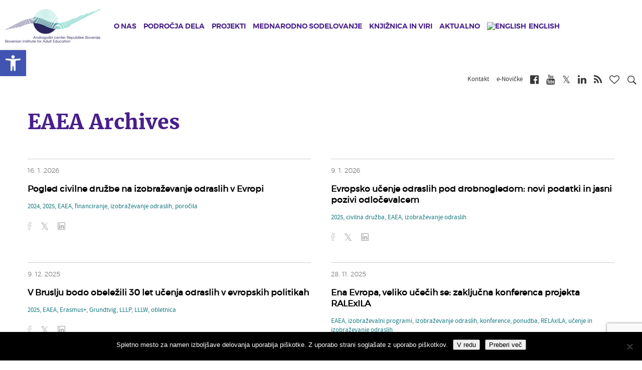

--- FILE ---
content_type: text/html; charset=utf-8
request_url: https://www.google.com/recaptcha/api2/anchor?ar=1&k=6Lcbl5gpAAAAAAJ6QMzvlApmsugYiHhZmLVY_z5E&co=aHR0cHM6Ly93d3cuYWNzLnNpOjQ0Mw..&hl=en&v=N67nZn4AqZkNcbeMu4prBgzg&size=invisible&anchor-ms=20000&execute-ms=30000&cb=od6k1c3faxo4
body_size: 48923
content:
<!DOCTYPE HTML><html dir="ltr" lang="en"><head><meta http-equiv="Content-Type" content="text/html; charset=UTF-8">
<meta http-equiv="X-UA-Compatible" content="IE=edge">
<title>reCAPTCHA</title>
<style type="text/css">
/* cyrillic-ext */
@font-face {
  font-family: 'Roboto';
  font-style: normal;
  font-weight: 400;
  font-stretch: 100%;
  src: url(//fonts.gstatic.com/s/roboto/v48/KFO7CnqEu92Fr1ME7kSn66aGLdTylUAMa3GUBHMdazTgWw.woff2) format('woff2');
  unicode-range: U+0460-052F, U+1C80-1C8A, U+20B4, U+2DE0-2DFF, U+A640-A69F, U+FE2E-FE2F;
}
/* cyrillic */
@font-face {
  font-family: 'Roboto';
  font-style: normal;
  font-weight: 400;
  font-stretch: 100%;
  src: url(//fonts.gstatic.com/s/roboto/v48/KFO7CnqEu92Fr1ME7kSn66aGLdTylUAMa3iUBHMdazTgWw.woff2) format('woff2');
  unicode-range: U+0301, U+0400-045F, U+0490-0491, U+04B0-04B1, U+2116;
}
/* greek-ext */
@font-face {
  font-family: 'Roboto';
  font-style: normal;
  font-weight: 400;
  font-stretch: 100%;
  src: url(//fonts.gstatic.com/s/roboto/v48/KFO7CnqEu92Fr1ME7kSn66aGLdTylUAMa3CUBHMdazTgWw.woff2) format('woff2');
  unicode-range: U+1F00-1FFF;
}
/* greek */
@font-face {
  font-family: 'Roboto';
  font-style: normal;
  font-weight: 400;
  font-stretch: 100%;
  src: url(//fonts.gstatic.com/s/roboto/v48/KFO7CnqEu92Fr1ME7kSn66aGLdTylUAMa3-UBHMdazTgWw.woff2) format('woff2');
  unicode-range: U+0370-0377, U+037A-037F, U+0384-038A, U+038C, U+038E-03A1, U+03A3-03FF;
}
/* math */
@font-face {
  font-family: 'Roboto';
  font-style: normal;
  font-weight: 400;
  font-stretch: 100%;
  src: url(//fonts.gstatic.com/s/roboto/v48/KFO7CnqEu92Fr1ME7kSn66aGLdTylUAMawCUBHMdazTgWw.woff2) format('woff2');
  unicode-range: U+0302-0303, U+0305, U+0307-0308, U+0310, U+0312, U+0315, U+031A, U+0326-0327, U+032C, U+032F-0330, U+0332-0333, U+0338, U+033A, U+0346, U+034D, U+0391-03A1, U+03A3-03A9, U+03B1-03C9, U+03D1, U+03D5-03D6, U+03F0-03F1, U+03F4-03F5, U+2016-2017, U+2034-2038, U+203C, U+2040, U+2043, U+2047, U+2050, U+2057, U+205F, U+2070-2071, U+2074-208E, U+2090-209C, U+20D0-20DC, U+20E1, U+20E5-20EF, U+2100-2112, U+2114-2115, U+2117-2121, U+2123-214F, U+2190, U+2192, U+2194-21AE, U+21B0-21E5, U+21F1-21F2, U+21F4-2211, U+2213-2214, U+2216-22FF, U+2308-230B, U+2310, U+2319, U+231C-2321, U+2336-237A, U+237C, U+2395, U+239B-23B7, U+23D0, U+23DC-23E1, U+2474-2475, U+25AF, U+25B3, U+25B7, U+25BD, U+25C1, U+25CA, U+25CC, U+25FB, U+266D-266F, U+27C0-27FF, U+2900-2AFF, U+2B0E-2B11, U+2B30-2B4C, U+2BFE, U+3030, U+FF5B, U+FF5D, U+1D400-1D7FF, U+1EE00-1EEFF;
}
/* symbols */
@font-face {
  font-family: 'Roboto';
  font-style: normal;
  font-weight: 400;
  font-stretch: 100%;
  src: url(//fonts.gstatic.com/s/roboto/v48/KFO7CnqEu92Fr1ME7kSn66aGLdTylUAMaxKUBHMdazTgWw.woff2) format('woff2');
  unicode-range: U+0001-000C, U+000E-001F, U+007F-009F, U+20DD-20E0, U+20E2-20E4, U+2150-218F, U+2190, U+2192, U+2194-2199, U+21AF, U+21E6-21F0, U+21F3, U+2218-2219, U+2299, U+22C4-22C6, U+2300-243F, U+2440-244A, U+2460-24FF, U+25A0-27BF, U+2800-28FF, U+2921-2922, U+2981, U+29BF, U+29EB, U+2B00-2BFF, U+4DC0-4DFF, U+FFF9-FFFB, U+10140-1018E, U+10190-1019C, U+101A0, U+101D0-101FD, U+102E0-102FB, U+10E60-10E7E, U+1D2C0-1D2D3, U+1D2E0-1D37F, U+1F000-1F0FF, U+1F100-1F1AD, U+1F1E6-1F1FF, U+1F30D-1F30F, U+1F315, U+1F31C, U+1F31E, U+1F320-1F32C, U+1F336, U+1F378, U+1F37D, U+1F382, U+1F393-1F39F, U+1F3A7-1F3A8, U+1F3AC-1F3AF, U+1F3C2, U+1F3C4-1F3C6, U+1F3CA-1F3CE, U+1F3D4-1F3E0, U+1F3ED, U+1F3F1-1F3F3, U+1F3F5-1F3F7, U+1F408, U+1F415, U+1F41F, U+1F426, U+1F43F, U+1F441-1F442, U+1F444, U+1F446-1F449, U+1F44C-1F44E, U+1F453, U+1F46A, U+1F47D, U+1F4A3, U+1F4B0, U+1F4B3, U+1F4B9, U+1F4BB, U+1F4BF, U+1F4C8-1F4CB, U+1F4D6, U+1F4DA, U+1F4DF, U+1F4E3-1F4E6, U+1F4EA-1F4ED, U+1F4F7, U+1F4F9-1F4FB, U+1F4FD-1F4FE, U+1F503, U+1F507-1F50B, U+1F50D, U+1F512-1F513, U+1F53E-1F54A, U+1F54F-1F5FA, U+1F610, U+1F650-1F67F, U+1F687, U+1F68D, U+1F691, U+1F694, U+1F698, U+1F6AD, U+1F6B2, U+1F6B9-1F6BA, U+1F6BC, U+1F6C6-1F6CF, U+1F6D3-1F6D7, U+1F6E0-1F6EA, U+1F6F0-1F6F3, U+1F6F7-1F6FC, U+1F700-1F7FF, U+1F800-1F80B, U+1F810-1F847, U+1F850-1F859, U+1F860-1F887, U+1F890-1F8AD, U+1F8B0-1F8BB, U+1F8C0-1F8C1, U+1F900-1F90B, U+1F93B, U+1F946, U+1F984, U+1F996, U+1F9E9, U+1FA00-1FA6F, U+1FA70-1FA7C, U+1FA80-1FA89, U+1FA8F-1FAC6, U+1FACE-1FADC, U+1FADF-1FAE9, U+1FAF0-1FAF8, U+1FB00-1FBFF;
}
/* vietnamese */
@font-face {
  font-family: 'Roboto';
  font-style: normal;
  font-weight: 400;
  font-stretch: 100%;
  src: url(//fonts.gstatic.com/s/roboto/v48/KFO7CnqEu92Fr1ME7kSn66aGLdTylUAMa3OUBHMdazTgWw.woff2) format('woff2');
  unicode-range: U+0102-0103, U+0110-0111, U+0128-0129, U+0168-0169, U+01A0-01A1, U+01AF-01B0, U+0300-0301, U+0303-0304, U+0308-0309, U+0323, U+0329, U+1EA0-1EF9, U+20AB;
}
/* latin-ext */
@font-face {
  font-family: 'Roboto';
  font-style: normal;
  font-weight: 400;
  font-stretch: 100%;
  src: url(//fonts.gstatic.com/s/roboto/v48/KFO7CnqEu92Fr1ME7kSn66aGLdTylUAMa3KUBHMdazTgWw.woff2) format('woff2');
  unicode-range: U+0100-02BA, U+02BD-02C5, U+02C7-02CC, U+02CE-02D7, U+02DD-02FF, U+0304, U+0308, U+0329, U+1D00-1DBF, U+1E00-1E9F, U+1EF2-1EFF, U+2020, U+20A0-20AB, U+20AD-20C0, U+2113, U+2C60-2C7F, U+A720-A7FF;
}
/* latin */
@font-face {
  font-family: 'Roboto';
  font-style: normal;
  font-weight: 400;
  font-stretch: 100%;
  src: url(//fonts.gstatic.com/s/roboto/v48/KFO7CnqEu92Fr1ME7kSn66aGLdTylUAMa3yUBHMdazQ.woff2) format('woff2');
  unicode-range: U+0000-00FF, U+0131, U+0152-0153, U+02BB-02BC, U+02C6, U+02DA, U+02DC, U+0304, U+0308, U+0329, U+2000-206F, U+20AC, U+2122, U+2191, U+2193, U+2212, U+2215, U+FEFF, U+FFFD;
}
/* cyrillic-ext */
@font-face {
  font-family: 'Roboto';
  font-style: normal;
  font-weight: 500;
  font-stretch: 100%;
  src: url(//fonts.gstatic.com/s/roboto/v48/KFO7CnqEu92Fr1ME7kSn66aGLdTylUAMa3GUBHMdazTgWw.woff2) format('woff2');
  unicode-range: U+0460-052F, U+1C80-1C8A, U+20B4, U+2DE0-2DFF, U+A640-A69F, U+FE2E-FE2F;
}
/* cyrillic */
@font-face {
  font-family: 'Roboto';
  font-style: normal;
  font-weight: 500;
  font-stretch: 100%;
  src: url(//fonts.gstatic.com/s/roboto/v48/KFO7CnqEu92Fr1ME7kSn66aGLdTylUAMa3iUBHMdazTgWw.woff2) format('woff2');
  unicode-range: U+0301, U+0400-045F, U+0490-0491, U+04B0-04B1, U+2116;
}
/* greek-ext */
@font-face {
  font-family: 'Roboto';
  font-style: normal;
  font-weight: 500;
  font-stretch: 100%;
  src: url(//fonts.gstatic.com/s/roboto/v48/KFO7CnqEu92Fr1ME7kSn66aGLdTylUAMa3CUBHMdazTgWw.woff2) format('woff2');
  unicode-range: U+1F00-1FFF;
}
/* greek */
@font-face {
  font-family: 'Roboto';
  font-style: normal;
  font-weight: 500;
  font-stretch: 100%;
  src: url(//fonts.gstatic.com/s/roboto/v48/KFO7CnqEu92Fr1ME7kSn66aGLdTylUAMa3-UBHMdazTgWw.woff2) format('woff2');
  unicode-range: U+0370-0377, U+037A-037F, U+0384-038A, U+038C, U+038E-03A1, U+03A3-03FF;
}
/* math */
@font-face {
  font-family: 'Roboto';
  font-style: normal;
  font-weight: 500;
  font-stretch: 100%;
  src: url(//fonts.gstatic.com/s/roboto/v48/KFO7CnqEu92Fr1ME7kSn66aGLdTylUAMawCUBHMdazTgWw.woff2) format('woff2');
  unicode-range: U+0302-0303, U+0305, U+0307-0308, U+0310, U+0312, U+0315, U+031A, U+0326-0327, U+032C, U+032F-0330, U+0332-0333, U+0338, U+033A, U+0346, U+034D, U+0391-03A1, U+03A3-03A9, U+03B1-03C9, U+03D1, U+03D5-03D6, U+03F0-03F1, U+03F4-03F5, U+2016-2017, U+2034-2038, U+203C, U+2040, U+2043, U+2047, U+2050, U+2057, U+205F, U+2070-2071, U+2074-208E, U+2090-209C, U+20D0-20DC, U+20E1, U+20E5-20EF, U+2100-2112, U+2114-2115, U+2117-2121, U+2123-214F, U+2190, U+2192, U+2194-21AE, U+21B0-21E5, U+21F1-21F2, U+21F4-2211, U+2213-2214, U+2216-22FF, U+2308-230B, U+2310, U+2319, U+231C-2321, U+2336-237A, U+237C, U+2395, U+239B-23B7, U+23D0, U+23DC-23E1, U+2474-2475, U+25AF, U+25B3, U+25B7, U+25BD, U+25C1, U+25CA, U+25CC, U+25FB, U+266D-266F, U+27C0-27FF, U+2900-2AFF, U+2B0E-2B11, U+2B30-2B4C, U+2BFE, U+3030, U+FF5B, U+FF5D, U+1D400-1D7FF, U+1EE00-1EEFF;
}
/* symbols */
@font-face {
  font-family: 'Roboto';
  font-style: normal;
  font-weight: 500;
  font-stretch: 100%;
  src: url(//fonts.gstatic.com/s/roboto/v48/KFO7CnqEu92Fr1ME7kSn66aGLdTylUAMaxKUBHMdazTgWw.woff2) format('woff2');
  unicode-range: U+0001-000C, U+000E-001F, U+007F-009F, U+20DD-20E0, U+20E2-20E4, U+2150-218F, U+2190, U+2192, U+2194-2199, U+21AF, U+21E6-21F0, U+21F3, U+2218-2219, U+2299, U+22C4-22C6, U+2300-243F, U+2440-244A, U+2460-24FF, U+25A0-27BF, U+2800-28FF, U+2921-2922, U+2981, U+29BF, U+29EB, U+2B00-2BFF, U+4DC0-4DFF, U+FFF9-FFFB, U+10140-1018E, U+10190-1019C, U+101A0, U+101D0-101FD, U+102E0-102FB, U+10E60-10E7E, U+1D2C0-1D2D3, U+1D2E0-1D37F, U+1F000-1F0FF, U+1F100-1F1AD, U+1F1E6-1F1FF, U+1F30D-1F30F, U+1F315, U+1F31C, U+1F31E, U+1F320-1F32C, U+1F336, U+1F378, U+1F37D, U+1F382, U+1F393-1F39F, U+1F3A7-1F3A8, U+1F3AC-1F3AF, U+1F3C2, U+1F3C4-1F3C6, U+1F3CA-1F3CE, U+1F3D4-1F3E0, U+1F3ED, U+1F3F1-1F3F3, U+1F3F5-1F3F7, U+1F408, U+1F415, U+1F41F, U+1F426, U+1F43F, U+1F441-1F442, U+1F444, U+1F446-1F449, U+1F44C-1F44E, U+1F453, U+1F46A, U+1F47D, U+1F4A3, U+1F4B0, U+1F4B3, U+1F4B9, U+1F4BB, U+1F4BF, U+1F4C8-1F4CB, U+1F4D6, U+1F4DA, U+1F4DF, U+1F4E3-1F4E6, U+1F4EA-1F4ED, U+1F4F7, U+1F4F9-1F4FB, U+1F4FD-1F4FE, U+1F503, U+1F507-1F50B, U+1F50D, U+1F512-1F513, U+1F53E-1F54A, U+1F54F-1F5FA, U+1F610, U+1F650-1F67F, U+1F687, U+1F68D, U+1F691, U+1F694, U+1F698, U+1F6AD, U+1F6B2, U+1F6B9-1F6BA, U+1F6BC, U+1F6C6-1F6CF, U+1F6D3-1F6D7, U+1F6E0-1F6EA, U+1F6F0-1F6F3, U+1F6F7-1F6FC, U+1F700-1F7FF, U+1F800-1F80B, U+1F810-1F847, U+1F850-1F859, U+1F860-1F887, U+1F890-1F8AD, U+1F8B0-1F8BB, U+1F8C0-1F8C1, U+1F900-1F90B, U+1F93B, U+1F946, U+1F984, U+1F996, U+1F9E9, U+1FA00-1FA6F, U+1FA70-1FA7C, U+1FA80-1FA89, U+1FA8F-1FAC6, U+1FACE-1FADC, U+1FADF-1FAE9, U+1FAF0-1FAF8, U+1FB00-1FBFF;
}
/* vietnamese */
@font-face {
  font-family: 'Roboto';
  font-style: normal;
  font-weight: 500;
  font-stretch: 100%;
  src: url(//fonts.gstatic.com/s/roboto/v48/KFO7CnqEu92Fr1ME7kSn66aGLdTylUAMa3OUBHMdazTgWw.woff2) format('woff2');
  unicode-range: U+0102-0103, U+0110-0111, U+0128-0129, U+0168-0169, U+01A0-01A1, U+01AF-01B0, U+0300-0301, U+0303-0304, U+0308-0309, U+0323, U+0329, U+1EA0-1EF9, U+20AB;
}
/* latin-ext */
@font-face {
  font-family: 'Roboto';
  font-style: normal;
  font-weight: 500;
  font-stretch: 100%;
  src: url(//fonts.gstatic.com/s/roboto/v48/KFO7CnqEu92Fr1ME7kSn66aGLdTylUAMa3KUBHMdazTgWw.woff2) format('woff2');
  unicode-range: U+0100-02BA, U+02BD-02C5, U+02C7-02CC, U+02CE-02D7, U+02DD-02FF, U+0304, U+0308, U+0329, U+1D00-1DBF, U+1E00-1E9F, U+1EF2-1EFF, U+2020, U+20A0-20AB, U+20AD-20C0, U+2113, U+2C60-2C7F, U+A720-A7FF;
}
/* latin */
@font-face {
  font-family: 'Roboto';
  font-style: normal;
  font-weight: 500;
  font-stretch: 100%;
  src: url(//fonts.gstatic.com/s/roboto/v48/KFO7CnqEu92Fr1ME7kSn66aGLdTylUAMa3yUBHMdazQ.woff2) format('woff2');
  unicode-range: U+0000-00FF, U+0131, U+0152-0153, U+02BB-02BC, U+02C6, U+02DA, U+02DC, U+0304, U+0308, U+0329, U+2000-206F, U+20AC, U+2122, U+2191, U+2193, U+2212, U+2215, U+FEFF, U+FFFD;
}
/* cyrillic-ext */
@font-face {
  font-family: 'Roboto';
  font-style: normal;
  font-weight: 900;
  font-stretch: 100%;
  src: url(//fonts.gstatic.com/s/roboto/v48/KFO7CnqEu92Fr1ME7kSn66aGLdTylUAMa3GUBHMdazTgWw.woff2) format('woff2');
  unicode-range: U+0460-052F, U+1C80-1C8A, U+20B4, U+2DE0-2DFF, U+A640-A69F, U+FE2E-FE2F;
}
/* cyrillic */
@font-face {
  font-family: 'Roboto';
  font-style: normal;
  font-weight: 900;
  font-stretch: 100%;
  src: url(//fonts.gstatic.com/s/roboto/v48/KFO7CnqEu92Fr1ME7kSn66aGLdTylUAMa3iUBHMdazTgWw.woff2) format('woff2');
  unicode-range: U+0301, U+0400-045F, U+0490-0491, U+04B0-04B1, U+2116;
}
/* greek-ext */
@font-face {
  font-family: 'Roboto';
  font-style: normal;
  font-weight: 900;
  font-stretch: 100%;
  src: url(//fonts.gstatic.com/s/roboto/v48/KFO7CnqEu92Fr1ME7kSn66aGLdTylUAMa3CUBHMdazTgWw.woff2) format('woff2');
  unicode-range: U+1F00-1FFF;
}
/* greek */
@font-face {
  font-family: 'Roboto';
  font-style: normal;
  font-weight: 900;
  font-stretch: 100%;
  src: url(//fonts.gstatic.com/s/roboto/v48/KFO7CnqEu92Fr1ME7kSn66aGLdTylUAMa3-UBHMdazTgWw.woff2) format('woff2');
  unicode-range: U+0370-0377, U+037A-037F, U+0384-038A, U+038C, U+038E-03A1, U+03A3-03FF;
}
/* math */
@font-face {
  font-family: 'Roboto';
  font-style: normal;
  font-weight: 900;
  font-stretch: 100%;
  src: url(//fonts.gstatic.com/s/roboto/v48/KFO7CnqEu92Fr1ME7kSn66aGLdTylUAMawCUBHMdazTgWw.woff2) format('woff2');
  unicode-range: U+0302-0303, U+0305, U+0307-0308, U+0310, U+0312, U+0315, U+031A, U+0326-0327, U+032C, U+032F-0330, U+0332-0333, U+0338, U+033A, U+0346, U+034D, U+0391-03A1, U+03A3-03A9, U+03B1-03C9, U+03D1, U+03D5-03D6, U+03F0-03F1, U+03F4-03F5, U+2016-2017, U+2034-2038, U+203C, U+2040, U+2043, U+2047, U+2050, U+2057, U+205F, U+2070-2071, U+2074-208E, U+2090-209C, U+20D0-20DC, U+20E1, U+20E5-20EF, U+2100-2112, U+2114-2115, U+2117-2121, U+2123-214F, U+2190, U+2192, U+2194-21AE, U+21B0-21E5, U+21F1-21F2, U+21F4-2211, U+2213-2214, U+2216-22FF, U+2308-230B, U+2310, U+2319, U+231C-2321, U+2336-237A, U+237C, U+2395, U+239B-23B7, U+23D0, U+23DC-23E1, U+2474-2475, U+25AF, U+25B3, U+25B7, U+25BD, U+25C1, U+25CA, U+25CC, U+25FB, U+266D-266F, U+27C0-27FF, U+2900-2AFF, U+2B0E-2B11, U+2B30-2B4C, U+2BFE, U+3030, U+FF5B, U+FF5D, U+1D400-1D7FF, U+1EE00-1EEFF;
}
/* symbols */
@font-face {
  font-family: 'Roboto';
  font-style: normal;
  font-weight: 900;
  font-stretch: 100%;
  src: url(//fonts.gstatic.com/s/roboto/v48/KFO7CnqEu92Fr1ME7kSn66aGLdTylUAMaxKUBHMdazTgWw.woff2) format('woff2');
  unicode-range: U+0001-000C, U+000E-001F, U+007F-009F, U+20DD-20E0, U+20E2-20E4, U+2150-218F, U+2190, U+2192, U+2194-2199, U+21AF, U+21E6-21F0, U+21F3, U+2218-2219, U+2299, U+22C4-22C6, U+2300-243F, U+2440-244A, U+2460-24FF, U+25A0-27BF, U+2800-28FF, U+2921-2922, U+2981, U+29BF, U+29EB, U+2B00-2BFF, U+4DC0-4DFF, U+FFF9-FFFB, U+10140-1018E, U+10190-1019C, U+101A0, U+101D0-101FD, U+102E0-102FB, U+10E60-10E7E, U+1D2C0-1D2D3, U+1D2E0-1D37F, U+1F000-1F0FF, U+1F100-1F1AD, U+1F1E6-1F1FF, U+1F30D-1F30F, U+1F315, U+1F31C, U+1F31E, U+1F320-1F32C, U+1F336, U+1F378, U+1F37D, U+1F382, U+1F393-1F39F, U+1F3A7-1F3A8, U+1F3AC-1F3AF, U+1F3C2, U+1F3C4-1F3C6, U+1F3CA-1F3CE, U+1F3D4-1F3E0, U+1F3ED, U+1F3F1-1F3F3, U+1F3F5-1F3F7, U+1F408, U+1F415, U+1F41F, U+1F426, U+1F43F, U+1F441-1F442, U+1F444, U+1F446-1F449, U+1F44C-1F44E, U+1F453, U+1F46A, U+1F47D, U+1F4A3, U+1F4B0, U+1F4B3, U+1F4B9, U+1F4BB, U+1F4BF, U+1F4C8-1F4CB, U+1F4D6, U+1F4DA, U+1F4DF, U+1F4E3-1F4E6, U+1F4EA-1F4ED, U+1F4F7, U+1F4F9-1F4FB, U+1F4FD-1F4FE, U+1F503, U+1F507-1F50B, U+1F50D, U+1F512-1F513, U+1F53E-1F54A, U+1F54F-1F5FA, U+1F610, U+1F650-1F67F, U+1F687, U+1F68D, U+1F691, U+1F694, U+1F698, U+1F6AD, U+1F6B2, U+1F6B9-1F6BA, U+1F6BC, U+1F6C6-1F6CF, U+1F6D3-1F6D7, U+1F6E0-1F6EA, U+1F6F0-1F6F3, U+1F6F7-1F6FC, U+1F700-1F7FF, U+1F800-1F80B, U+1F810-1F847, U+1F850-1F859, U+1F860-1F887, U+1F890-1F8AD, U+1F8B0-1F8BB, U+1F8C0-1F8C1, U+1F900-1F90B, U+1F93B, U+1F946, U+1F984, U+1F996, U+1F9E9, U+1FA00-1FA6F, U+1FA70-1FA7C, U+1FA80-1FA89, U+1FA8F-1FAC6, U+1FACE-1FADC, U+1FADF-1FAE9, U+1FAF0-1FAF8, U+1FB00-1FBFF;
}
/* vietnamese */
@font-face {
  font-family: 'Roboto';
  font-style: normal;
  font-weight: 900;
  font-stretch: 100%;
  src: url(//fonts.gstatic.com/s/roboto/v48/KFO7CnqEu92Fr1ME7kSn66aGLdTylUAMa3OUBHMdazTgWw.woff2) format('woff2');
  unicode-range: U+0102-0103, U+0110-0111, U+0128-0129, U+0168-0169, U+01A0-01A1, U+01AF-01B0, U+0300-0301, U+0303-0304, U+0308-0309, U+0323, U+0329, U+1EA0-1EF9, U+20AB;
}
/* latin-ext */
@font-face {
  font-family: 'Roboto';
  font-style: normal;
  font-weight: 900;
  font-stretch: 100%;
  src: url(//fonts.gstatic.com/s/roboto/v48/KFO7CnqEu92Fr1ME7kSn66aGLdTylUAMa3KUBHMdazTgWw.woff2) format('woff2');
  unicode-range: U+0100-02BA, U+02BD-02C5, U+02C7-02CC, U+02CE-02D7, U+02DD-02FF, U+0304, U+0308, U+0329, U+1D00-1DBF, U+1E00-1E9F, U+1EF2-1EFF, U+2020, U+20A0-20AB, U+20AD-20C0, U+2113, U+2C60-2C7F, U+A720-A7FF;
}
/* latin */
@font-face {
  font-family: 'Roboto';
  font-style: normal;
  font-weight: 900;
  font-stretch: 100%;
  src: url(//fonts.gstatic.com/s/roboto/v48/KFO7CnqEu92Fr1ME7kSn66aGLdTylUAMa3yUBHMdazQ.woff2) format('woff2');
  unicode-range: U+0000-00FF, U+0131, U+0152-0153, U+02BB-02BC, U+02C6, U+02DA, U+02DC, U+0304, U+0308, U+0329, U+2000-206F, U+20AC, U+2122, U+2191, U+2193, U+2212, U+2215, U+FEFF, U+FFFD;
}

</style>
<link rel="stylesheet" type="text/css" href="https://www.gstatic.com/recaptcha/releases/N67nZn4AqZkNcbeMu4prBgzg/styles__ltr.css">
<script nonce="SzZP8T2F-jlU-pGhsC1d9Q" type="text/javascript">window['__recaptcha_api'] = 'https://www.google.com/recaptcha/api2/';</script>
<script type="text/javascript" src="https://www.gstatic.com/recaptcha/releases/N67nZn4AqZkNcbeMu4prBgzg/recaptcha__en.js" nonce="SzZP8T2F-jlU-pGhsC1d9Q">
      
    </script></head>
<body><div id="rc-anchor-alert" class="rc-anchor-alert"></div>
<input type="hidden" id="recaptcha-token" value="[base64]">
<script type="text/javascript" nonce="SzZP8T2F-jlU-pGhsC1d9Q">
      recaptcha.anchor.Main.init("[\x22ainput\x22,[\x22bgdata\x22,\x22\x22,\[base64]/[base64]/[base64]/[base64]/[base64]/[base64]/KGcoTywyNTMsTy5PKSxVRyhPLEMpKTpnKE8sMjUzLEMpLE8pKSxsKSksTykpfSxieT1mdW5jdGlvbihDLE8sdSxsKXtmb3IobD0odT1SKEMpLDApO08+MDtPLS0pbD1sPDw4fFooQyk7ZyhDLHUsbCl9LFVHPWZ1bmN0aW9uKEMsTyl7Qy5pLmxlbmd0aD4xMDQ/[base64]/[base64]/[base64]/[base64]/[base64]/[base64]/[base64]\\u003d\x22,\[base64]\\u003d\\u003d\x22,\x22w5Epw6xkw6LCocOBwq95w5LCkcKHw7bDjcK7EMOSw7oTQVtMVsKpblPCvmzChiLDl8KwRmoxwqtww48Tw73CgDpfw6XCtcKcwrctEsOzwq/[base64]/DvF0Ww6FzeR9yeQlQw4ZGQCVow6DDox1MMcOVa8KnBSd7LBLDjcKkwrhDwq/Dr34QwqrCuDZ7NcKvVsKwUkDCqGPDgcKNAcKLwr3DicOGD8KFSsKvOzsYw7N8wp7CiTpBUsO+wrA8wqHCjcKMHxXDn8OUwrlZEWTClBttwrbDkXfDgMOkKsODZ8OffMO+BCHDkX0xCcKnTcOpwqrDjXJnLMONwrRSBgzChMObwpbDk8OUBlFjwr/Cuk/DthAHw5Ykw7VtwqnCkjQOw54OwqdNw6TCjsK3wrtdGwBOIH0VFWTCt2rCoMOEwqBdw6BVBcO8wr1/SDZIw4EKw5nDtcK2wpRRHmLDr8KNH8ObY8Ktw4rCmMO5IUXDtS0OKsKFbsO7wqbCunckPDgqLcO/R8KtOsK8wptmwpPCgMKRIQHCtMKXwot8wrgLw7rCu0AIw7s4Xxs8w7/[base64]/Cky/DnsOSw63DgcKaQMO9FcO/w6hEwo0WMHhXa8OmK8OHwpswQ05sF2w/asKLJWl0djbDh8KDwowKwo4KMRfDvMOKXsOzFMKpw4PDu8KPHAlCw7TCuwZWwo1PMcKWTsKgwrrCjGPCv8OWZ8K6wqFnXR/Ds8O/w4x/[base64]/CkRFKZkXCtjHCocKPwqDDgcOnw7FCLGfDvcK3wrHDi2Ejw74TJMK7w5PCjTTCiSdhF8O/w4ELIEQaLMOeFMKxUBrDowvCqTYcworCh1ZGw6fDrwVYwoLDgj8lVgVqAEXCjMKxND1cXMKvVisuwoVmHzw/HX1xD0cTw4HDo8KKwofDhlnDuSFDwpsow5DDvX3CnsKaw5IGNBgkOcOvw67Dqm9Gw47CnsKXTnTDqsOaQMOZwqcVwozCv1I2ewMeO2/CvGpBJsKMwqAmw65ZwqxOw7HCiMKYw5YrfXsvNMK9w6JBQcK0fcOmVUjCpH0mw7jCs2LDqcKYflTDucOCwq7CjgQBwoTCj8KeAMOKwpXDjngwNCfClcKjw5/Cl8KsEBJRSToST8KnwrfCjMO/w5bCtWzDkBPCn8Kiw4nDs3x4QcKyf8O0U1MVWsONwpAKwqpEZ1/Dh8OscG18GsKwwqHCgTRhw6hDK384GH/CsmbCl8KTw4bDsMK1AQjDl8Kxw4/DhMKzKSZEMF7ClMOLcGrCjQQVwrJOw69bEUHDtsOcwp8OGW05P8Kdw5xbIMKIw4JqGTUmBSjDkAQIQ8O6w7ZqwqLClyTCvcKZw486EcK+JSUqLUF/wpbDusOhBcKpw4/[base64]/Cp8Omw4bCiMKtQMO4XMKpX0Zuw6BUwpLCq3ASb8KgU3fDu1jCqcKEAkPCicKgBcOXUSFJHsO+C8OpFEDDgRdbwrsbwpwDbsOGw7HCs8K2wq7CgcO/[base64]/DucOQNBjCjsO6fcKYDcO+wpnDox9FwqfCt3QEK3PDncOaf0hDSzp5wrFzw7ZYKsKkWMKWdDsGNRbDkMKgYlMHwrkBwq9ITMOPdnMcwo/DsQRww6HCp150wrLDrsKjRw0Yd0geLxsDwqrDksOMwoBHworDr0DDosKYGsKadXHDncKtJ8KbwrLCrUDCtMKLdsOrfGXComPDosO2D3DCqWHDlsOKCMK3Nw0ca1hQBErCgMKXw5M9wqh/NQxkw7vCmsOJw6PDhcKLw7fCqwQIIcOgHwnDpwhJw5nCr8OqZMO4wpPDgSPDpMKJwqVYHsOhwqXDsMOBQRcUL8Kgw6TCpmUgTF1Ow4rDlMONw6gOIyDCucK2w4PDpsKQwo3CrykKw5tDw7XDuzDDj8O5Sl1gCEQ/w61lf8KRw58pZWrDoMOPwqLDvnR4FMKoG8Ocw70sw7o0HsKJHx3CmyZKJcOWw5tQwosGUXxgwr8JVEnClB7DssKww7h1MsKJdW/[base64]/DpsKeFn9Owp9Vw74VKsOCDcOgwoPCn2VNw53DrjJFwoLDvEfCp3wewpEFVsOwS8KvwpE1LRPDkDsaK8K5HGvCmcKLw4tCwpAdw7wLwqzDt8K/[base64]/WU/CqcOSwqTDqn/DvTBaSynDlsKoZsOzw7ZRZcKAw63DjMKkBcKdRcOzwrwCw6lbw5diwq/CgmrCl0g6EcKSwplaw7YLJnprwpgEwoXDmcKiw6fCmX05acK8w63DqmlnwrfCoMOuVcO3ESTCnSfCjz3CtMK6DVrDpsKqK8OZw7xZDlAyYFLDqcO/eW3CiV0mPGpdHlDCs0XDoMK0WMOfdsKISVfDki/CkhvDh05nwowjXsOuaMKEwrTCuGU/[base64]/CjRoSRcO3I8KBZT3DvMOMQ8K+wr4YwrvClxnDjA9EEClNb1vDkcOsNWXDvcKiDsK7LGJJG8Kyw6tIG8KUw7gbwqfCnx7Ct8OBZ3/[base64]/wrjCpsOoEsOiZcKKHm7Dh1nCosOlw47DkcK3CQLCv8OUf8K6wprDgC7DrMKdasKOEkZdbgo3K8KQwqvCqH3Ch8OYSMOYw73CgD3DlcO2w449wp0uwqQRMsKTdSTDscKtwqDCl8OFwq5Bw68AJUDDtFcTGcOBw73CnTjDhMO/dsO9ccK5w5R8w6XDlAHDi3UCTsKyYcOoCktUOcKzccOIwrEYNsOYBn3Dj8KEwpfDsMKWTUnCu0oTT8OZdgXDkMOHwpQKw4xefhYHSsOnAMK1w7bDuMO8wrLCl8Knw7PCp3jCtsK6w7pXDRzCnGTCl8KCWMOVw4nDo3phw4vDoSkIwrDDhkXDjAxkecOGwoomw4RVw5/Cp8OZw7/Cl1VQWw7DosK5ZG0IXMKKw7EnO3TCj8OmwpTCh0ZSw7NuS38xwqQkw63CocKMwpEAwq/CgcOrwqlswo8nw5xSLUbDrA9tIxRiw6o9Hld+G8KTwpvDvhJ7RG44wrDDoMK8MBwCDwUfw6/ChMOew6PCtcOswoYww5DDt8OgwoRQdcKmw57Du8Kawq7Dkk99w4bCuMOebsOvY8Kdw5TDpsO8WMOocyoMRg/Diicsw617wpXDgErCuAPCt8ORwoTDngbDh8OpaF/Dnz5EwpIBNMOpJVTCuGXCm3ZvP8OuCiXCrhkzw4XClxpJw4TCpQ3DoUxQwql3SzJ7wrEbwp56ajLDiHJmd8O7w6IIwpfDi8KWHsOgQcKNw5zDvsOddmtkw4DDjMKtw5NBw6HCgVDDkMO+w7RuwrJGwozCscOvw7BlET3CiHs+wrMhwq3Dr8KFwrZJPihgw5BNw5/DqRXCssOPw70hwoBVwpkDcMO1wrvCq19JwoY/GVoow5zDn3rCgCRTw4MTw7rCiADCrjXDvMO4wqtVbMOuwrTCtQ0HNMOaw6Aqw4VlX8KFYsKAw51lXBMMwrw2wrYOFhVnw5khwpNRwroLw6MOMDUtaQNGw58iBjFmZcOYF1bCmkNTQxxbw68YPsOgCn/Co0bDonArbEfDhsODwqhkZSvCjk7DhTLDh8OBE8K+TsOQwqYlDMKjWMOQw6d6woPDpDBSwpM5HMOcwqPDv8OdZMOYZ8OPQh3CoMKzZ8OWw5Ylw7duN205dcKywoHCjnrDrkrDvWPDvsOcw7BWwoJ+wprCqVZ5JFlbwrxtczLDqSM8SD/CqzzCgEYWDzIxJGjDpsKkJsOeK8OWw4fCgmPCm8KVMMKZwr4UQsKmH3/CosKIA0lZIMOLNEHCusO2cTzDlMKlw5DDiMO4XsKmMcKLWWloAWnCicKlPj/CpcKzw6fCiMOYUzvDpSEeFMOJH3jCo8Orw4ICN8OVw4xvCcKNOsOvw63CvsKQwp/Cq8Ozw6BSd8KKwoBiNzYCwrTCrMKdFAhcMC9fwoULwph/[base64]/ChGhLXsO7w4PCmcKAwoXDlsK7CcK/w7HDvX7Dp8O+wrDDrjUtKMOPw5dnwpQhw75Xw6Aiw6lFwqVtFVRaGcKJd8KPw69Ob8KawofDq8KGw4HCoMKkEcKeKRTDgcK6cS5CAcOrexzDg8K9YMOZNFh9BMOmI2cHwpjDqjkqdsKEw7low57DgMKLw6LCn8KWw5/CrDnCjF/[base64]/Cn07Ci8Kxw4DCoXfDtVIUWQIoLMKNw7J3wqnDmcOqwpfDu0bDuBIkwrREW8Kkw6rCnMKLw5zCpkY/[base64]/DgcOww5vDn8K0Z2lybsKVw4EpwrDCiEFdOSdOwrE0w5AgKGJTKcOuw7l0RU/CjULDrhIawpXDicOZw6EMwqnDnwxQw5/[base64]/[base64]/eMOHwqnDmcO5w4oOwp5HAsKSKGgiwos2aVrDpcOsUcO5w7/Cm2QuMhbDkQfDisKlw5/CosOnwqDDtQ8Ow5HDgUjCp8O1w6wOwoTCjxpEeMKqPsKTw5fCqsOYBS3DrTRfw4LCisKXw7RLw5rCkW7Dn8KPAiIHGlIGZgNhfMKkwozDqQBpa8Omw5AVAMKFXUPCrsOHwpjCi8OIwqsbQn8hLWs/[base64]/CoMOAFTZqVg9rw73CpsOZwr/CisOddnwQK8KuwpMjwpkaw4/DhsKiIDXDuB5zVsKdXjvCrcKdGxzDh8O5fcOuw6Vewp7ChU/DkG7DhDnChG7CtX/DkMKKBgE0w4VKw4QlMsOBNcK9OCYLYBLChCfCkSrDjHrDhE/[base64]/[base64]/DhRTDj8OIXcOzw6w/NidVOD3DqiAYwpfDi8OXCR/DgsK9diRpP8OCw5XCs8Khw5nCqjvCg8OjEX7CqMKjw7oWwo3CnDHCh8OZIcOJw7glYU0cwpfClzwTY1vDrF8kQDwMw6QZw4fDtMOxw4g2ORM6ajcrwrbDoR/CoEIWFMKJKAzDoMOqSCjDngXDiMK+QQV1XcK2w4LDjmZuw7jCvsO9TcOVw6XCk8OCw6Baw57DqsKuBhzDoEJ6wpnCv8OLwokyJwXCjcO4UcKZw78xDsOJwqHCi8Okw5rCtcOlIMOawpbDosKwcUQ7DhVWJlBVwqYnTkNgJnR3PcOlN8KaT3/[base64]/Dlz4cZQhZw487TRsSQFIlPl5qDmwPwq40VkLCtcOMCcOhwr3Dk1PDusOEAcK7TG1+w43DhsKVGjM3wpIIbcKVw4PCiSDDlsKqUVfCgcK5wq7CscKgw7Enw4fDm8OWFzMXw5rClULCoinCmmcVZTIzTCMEw7nClMOJwrtNw7HCocKWMATCuMOIGyXDqg/Cm23DoQsPw7g4w4TDrxxhw4DDsBhMMnzCmgQuQnPDmhcKw7DCl8OmAcKNwrHCu8KiEsKSCcKnw59Rw4xOwpPCgg3CjAoewonCjxBOwrbCtHbDssOoJ8OmQVRvPcOCDj9Cwq/CvsOWwqd7TcKqHELCizzDuBvCtcK9NzR1XcO8w4fCjCzCssOVw7DDn21vVnzCgsOXwrfCiMK1wrTCpBMCwqfDqcOsw6lnw6Anw5whFUobw6jDpcKiJQ7CnMOSRR/Dp2TDlsKwExN1wqkUw4kew69cwojDgglRw40PPMO/[base64]/[base64]/CrXzDrcKpO0ATwrTCiDAUw7jDrydkXEHDo8OEw5lIwrPCt8KOwqojwotHIsO1w7jDjX/Cq8O9wrnDvcO8wrtZwpEfKTzCmD1+wpRsw7lOHgrCvyoyR8OXTxpkRQXChsKSw7/CnCbDqcOow75ZA8KtIsKjwpEMw7DDg8OYf8KIw7wxw7QYw5RcKHnDpxF1wpEWwo5vwrDDssODJMOhwpzDkwkYw7d/aMOlX0nCuQtUw4MdGFh0w7nCgXFwA8KIRsOVQcKpL8OPSFjCtCzDoMOKHMOOCgzCtm7DscOqDcOZw5dcWsKkfcKrw5rCpsOQwq4IacOsw7/Dui/CusOowqbDm8OKJ1cqHRPCiGnDnxQlNcKmIBfDksKDw7k+NCc/w4TCoMKEamnCvGxrwrbDiQp9KcKqdcOYwpYVwo9XUS0PwojCuzDDncKwLlEgbzA7JmDCisOmYznDnRHCjEYlTMKuw5TCmcKLFRlmw65PwqzCqCoRW0DCrD0Iwphdwp1vc2gzLsKtwpnCicKRw4BlwqXCtMKkEA/Ch8O5wpp6wpLCvUXCp8OnRT3DmcKZwqBbw7xGw47CusKVwoEcwrLChkPDqMOLwrFEHiPCnsODSVfDhHkRZFzCtsO0M8OmRcOkwopCO8Kcw4BcRnVRCQfCgyUiOThbw4FcfgABcmcMMkArwoYEw7AJwpkNwrTCo2kHw4ktw7RWT8OQw4Q/J8KxCsOowo1cw5ZXYHRNwp9vEsK5w71lw6PDu3Zgw61KQcK2fAdAwp7Cr8OAXMO0wrouADUAMcKpHFLDnzF/[base64]/DtHHCv8K7w6fCvEBfwrcxwpxQw5PDnyzCtcODDhAlw7MnwqPDisKowoDCpMOOwotdwobDpsK4w4vDvsKIwrTDqR7CimVFAi4xwo3DocOdwrc6f1hWckbDm2c4F8Ksw5Uew5XDnsKaw4fDisO8w74xw6ItKsOfwqQ2w4h9I8OGwo7Cqk/ClcOQw73CtsOBDMKlbMOIwpllfMOLQMOrUX/Di8Kew7jDpCjCnMK7wqEzwr3CiMK7wojDrHRZwovDrcO/BsOEaMKoOsOEO8Ozw65bwrvCpsOEw4/Cj8Orw7PDp8OxQsKJw4gtw5ZLBcOIw5FywpvDsipYSnUKw7BtwpJyEx5WQsOMwrjCrMKiw7TCninDghsxF8OZe8OHEMO1w7fCtcOgUhDDmFtVIWrDhMOsKsOoPmMDb8OqGlTDpsOoBcK6w6TCncOtLsKjw4HDpn7DqSvCtUbCv8OUw4nDisOjPmgKCFhNHU/CmcODw7jCpcOQwqfDrMO2ZMKcPwxBJVsPwpQYWcOECwTCsMOCwq0KwpzCqlJFw5LCmcKPwo3Dly7Dr8OPwrDDt8KswrcTwqsmEsKpwqjDusKDLsO/[base64]/[base64]/[base64]/w4DCoyAGwr7DuFcRXMKzecKBOMKEfMOOVhZZdMKSwpDClMO4w47CusKZXykVfsKUAHtdwrjCpcKNwrHCqMKKP8O9Ll9IZgAEY0V7RMOzScKWwoDDgsKHwoQQw4jCmMO4w4Y/RcOpacOXXMO4w7odw6nCocOKwr3DrMOiwpBHHWfCuRLCvcOiSGXCl8K2w5LDqxrDp1fCkcKGwpx9O8OXbMO4wojCkSfCsiY8wozDs8KpY8OLworDsMOzw7JbCsOTw5HCo8OXC8KNw4VJZsOWLTLClsO4wpDCgwcnwqbDpsKRPBjDun/Dn8OEw452w7J7AMOUw7YiY8OWeQ3CtsKqGRXCq0XDhR9sNMOrd2HDoXnChQzCgVbCt3nCsWQhHcKRV8OHwpjDoMKow57CnkHDpBLCkRHCuMKowpgAPAjDowrCgwrDt8KKM8Oew5BUw5sAZ8KbSU9/[base64]/[base64]/wpljw57DhcKHSMKaHCvCscKAwoPDgsOrc8OmQcOsMcKAWsKSSCXDvwzCpSLDnHHDmMObOTDDlFDDmcKBw7E3wp7DtTdvwqPDgMOnesOBTkZUXnEJw51rYcKowovDrEt/[base64]/w7d6wrzCoRt8c8OVJXHChcKgH1vCmcOKMhluwr5Lw4cNfMK5wqvCucOoOMKFaCkEw6rCg8ORw6lQD8KEwow6w5jDrS5xZcOTbHDClMOvbgLDvWjCrnvCqsK2wrvCh8OtACbCrsOzDiEgwr8GJTtzw7AnSj/CgAbDpwElM8Owf8Kzw7TDg2vDqcOOw7XDqAbDrzXDnFDCo8Ozw7hEw6QEKUAMBMK/wo/CqzfCh8OhwoPCgRR7M2sMYRTDh0dWw7fDvAxGwp5MD1fCh8K6w4jDkMO/U1HCkBfCkMKlTsOteU93wqPDpMO6wobCtFkcKMOYC8OUwr3CtHTCohbDi3fCjxHDiHAjMcOmKHlgZDt0wpofJMO0w5F6acKxTkgIMHPCnR3CoMKUch7CrhpCH8KTdX/DssOMK3LDmMOhTsOadjsTw7PDvMOaUDLDq8OOaB7Dj1kqw4BNw6Aww4c0w4Qzw4wWQ37CoGvDmMOsWjw0FEPCscKywpVrBRnCn8K4YQ/DrmrDkMK2B8Ogf8KuBcKawrRawp7Drn3CjxLDrkYqw7TCq8Kidgxww4VrWMOKRsOuw6FsA8OCPF4PYjdGwq8IFAHCkQjCr8O3bkHDvcKiwobDvMKZdGEQwp/Dj8OSw5/CsQTCgwkPPRU2MMO3HsK9GcK4ZMKcwqpCwqTClcO4ccKwZi3CjjMlwohqYsKOwp/CocKjw5QYw4BdHlLDqnjChgvCvnLDhCASw58BH2QzMCE7w7INX8ORwojDiEHCqMOtK2TDgDPCkQzCkw1JbUcYWjQsw7ZKDcK/KMOAw45HKC/CrMORwqXDhBvCrMOLXAVSAQ7DocKNwpw5w7s0wrrDkWdPScK3EsKHNWTCs2kAwq3DkMOxwpd1wrhfX8OOw5Faw5IvwpwbV8Kiw5vDucKrLMO5DkHCrgViw7HCpiPDsMKPw4cLA8Knw4LCtw87Pn/[base64]/[base64]/DpMOdTcOfw4LCh8ORw6wLwr1pPVLDtcOsZzpUwpDDigzCjk7Cn3chFHINwqXCoQolCzPDvHDDosO8dxt6w6BWEyoeL8KeRcOvYEHCl1zClcOuw6w/w5t4XXFcw54Qw5rCvyvCk2kzJ8OqGm8fwrJPZcObDcOnw6vCrW9PwrZ/w4TChkrCtzbDi8Olc3/DvSTCsVtmw4gKAgXDosKTwoksLMOBw73DpCvCsBTDmEJCBsOIL8K+ScOtWCZ2ICZFw6YJw4/DiAwDRsOJwrHCvsOzw4UYZ8KTBMKnw5BPw6IGD8OawrvDkxvCujLCgcO/NzrDs8K4TsOiwoLCsDEDO1/CqTfCrMOswpIhZ8KMbsKHw7VEw5JKNVrCscOmAsKALxpDw7rDpElfw7pmSzzCgBV2w65Xwp1Aw7MKYTvChA3Ci8O7w7/CusODw6bCl0jCg8Kwwr9Aw5JFw48AU8KHTcONSMKVcAbCqsOBw5fDjAbCvsO/wocgw77CnnPDnMKzwqTDmMO2wr/CsMOmfsKRLMOfWUQHwpIKwoZFClHCg2PChWPCgsOew5kDR8KqV2YPwpwbG8ORRA0Gw53CjMKAw6nCrsKdw50MW8K5wr7Dkw3DgcOwQcOkHRzCkcO0TRDCh8KCwr5awrHDkMO/wqcIcBDCgcKdQh0Mw5zDly5qw4TDnzxdbH0Gw4tRwq5oasOjI1XCuVTCkcOhwrXCvxpUw7TDgcKuw7vCvcOXacOaVXPDicKxwprCgsOew65EwqDDn3wpXXRZw5rDi8K9JAsaF8K0w7tFKFTCrsOxNRrCqUFPwqQVwo4iw7J5ES8ewr3DqsO6ahvDuB4Wwp/Cu0JjX8ONw6DCrMKLw6pZw6lMSsOPCH3CkhDDrHdkIMOFw7Few6PDvQ4/w4pHT8O2w7fCpMKzVT/Dsk0FwpHCtFtGwohFUkLDiCDClcKsw6PCvW/DnSjDk1BkbcKNwrbCjMKBw5HCuiYqw4bDusOWaHjChcOrw6DCq8OaUzQQwozCiSwBP08AwobDgcOPwo7CsXtSFFrDoDfDrsK1I8KtHlZ/w4DDscKVFsKewphZwrA+wq/CsWzDrWk/Ol3Dh8K6RMKaw6Ycw63DsXDDvVE6w7bCglvDp8OxIkZtRwBrMHbDkn9kwrbCmEDDn8Obw57DuT/[base64]/DlsK5f3duL0rDkcOiJX/[base64]/[base64]/DiF1nRynCphDDtcK5w61gwqXDkivCqDE3woLCusKHw47CrA8dwoTDnXjClMOgRcKQw7LDjsOEwozCnn8vwoFYw4zCu8OxHMKmwqPCryZtUQ5ya8K8wqNWHxAuwptTWMKUw6HDo8OqPhfDtcOjScKLU8K2MmcKwr7Cj8KedFPCi8KtIGzCpcK8R8K6w5U/[base64]/DssKAwrBXwpoww6BMw6tIw63Cr1ZMwod0YgbCucKDR8KywpQYwonDqgglw4gFw6TCrwbDkRXDmMKhwoVrfcO8MMK+QwPCssKYCMOtwqQyw5bCvhZtwqoBM2nDlk1Xw4IOJwNCXmDCrMKwwqLDv8OOfyxRwq3CkE4ZZMO/AQ98w71ow4/Ct2LCvU7DiU7CpMKmwpEFwqpIw6DCrMONf8O6QirCo8KGwqAvw4Jow4kIw71PwpJ3wocfwop+DWJJwroDBXpJRC3Cozlow7HDk8Okw7nCusKdF8OCGMKpw4V3wqpbZkLCqTBILFgBw5XDlSocw77DssKCw6M0ahxbwpXCh8KQTXbCpsK7CcK/[base64]/[base64]/[base64]/[base64]/DiMKFwq/DkB90DFN5XkzCv8KRS8OOesO8w7zDs8O2wrJPUMO6U8KCw5bDrsKbwonCgwYvOcOMOhoUNMK9w6pFOMKNEsOcw73ClcK7FGFJFzXDkMOJf8OFDw0JCFrDisOTSjxPBTgmwqlwwpANI8OYw5lew5vDlHp9emLDqcKHw4MnwpM8CDFAw6fDqsKbO8K9dB/[base64]/CosKBw7ZFUgRFw55PPRDDkUbDqExcJC1Uw6RrMz5DwoEbOsO4NMKvwoPDrk/DkcOHwoXDu8K+wrl+bgHCg2pOw7gmE8OWw5jCuF1bL2HCn8KeH8OQMwYBw5nCsxXChURBwpluw5XCt8O/[base64]/CocKvdsK7woDCncOGw59wwrMQQCoua2lgalnCjiU+fMKSwqrChTV8AgjCrnETaMKzwrHDoMK/ZsKXw4Vkwqp/wp3Ctx8+w4xYJU9jaQ8LbMO1K8KPwqVawoDCscK3wp9RCcKTwq5qIcOLwr8wCiEEw61Aw7zCnsOKKcOMwpLCt8Okw6zCu8OifwUIGSbDixl7KsO1wrrDiTLDrw7CixjCk8OPwo0yZQXDgGjDusKJRcOAwpkSw4gXw7bCgsOvwoNLcDvCiB1iQSMewq/[base64]/Cr8OWfsKXVk7DvUQAwqcuwo3Cs8OHbEICw5XDg8K0Y0HDn8KLw7PCu23Dj8KuwrIIMMKMw4xGZX/Dv8KXwpfDtiDCqizCl8OmGmHCp8KBAyXDu8K1w5Zmw4PCgCEBwrXCll/[base64]/ClMOIwrN9PMKFw5XDjsKrw7U4IMKLbcO6LFfDpDzCqMKlwqBoT8KLBcK3w7cLEsKOw5bChncDw6HCkgPChRggOAp5wqklRsKSw7/DklTDtMKAwqbDshIkKMONWMKFTH7DoxzCix00DDbDnkphasOfCwTDp8OCwokNSFfCi3zDuCjChsOrI8K3PsOPw6zCrMOEwqoJNFhDwp3CnMOpEcO5ADYmwosdw4HCkywOw6LChcK/[base64]/CpClWwo4GbRNjfBPCqg/CkkDCkcOVwpI4w4DDvMOsw7xcFQglSMK4w4fCkinCqDzCvMOZMcKJwoPChT7CmcK+P8Khw64/MDwAUMOrw6UPKzzDkcOMIsKFwobDnDQuUA7CsDsNwoAUw6rDoyTCrBY5wq3DvMKQw4kpwrDCkE4/[base64]/CrsKRHsOcwqlBCsOqw7Ebwq82SsOhCx/CtC0vw5DDisKhwrDCrkvCiwvCiRdlbcOgXMKPVBXDrcOSw59Jw60DQz7CvAvCkcKLwo7Cl8KqwqXDmsKdwpTCnVLDrjxEBRfCo2hLw6jDkcOTMHZtNzJ+wpnCvsKcwoRuW8OcZ8K1CmQRw5LDtsOwwqPDi8KpTjXCgcKYw7N0w6bCjzQxFMKRw61vBgHDsMOmD8OkO1/ChXgLbh56Z8O/[base64]/DpcKKYATCosOzdcK0w6rDqFFRB1/CoMO7Y3/Dsi08wrrDjsKYTD7DvMO9wrpDwo1DPMOmIcK1TyjCnWrCtmYDw7lCP1XCssK0wozChsOPw4PCmsOCw44qwq5+w5HCk8KdwqTCq8O1wrc5w4PDiz3Cu0olw7/DuMKHwqjDnMOXwqfDmcKpTUPCicK0KHcqdcKhFcO9XhDCisKEwqoew53DpMKVwrPCiw8CFcOWIsKswpLCosKjLjTCtRxewrDDhMK9wrHCncKDwogtw5YVwrTDhsOpw7XDjsKZIcO1TifDocKSAcKXcUrDk8K/[base64]/CoX7DosOsUF8hw6VVw4jDmElZGgkdT8OdLnzChsOpPcKewo5nTMO/w5Qxw5LDv8OIw6Zew782w5AVUcKqw6sUAnnDiQtwwqMQw5PCisOhFRUFUsOoNwPDqXTCtSVbCz8BwoYkw5nCiBzCvx7DuXIuw5TDqVDCgHV6wr5WwpXCkAzCj8K8w6oyG2gtEcKFwpXChsO1w7fDrsO2wpLCv0kJX8OIw4Zww6DDgcK0H0tfwoXDr0Y6acKYw5/CoMOKCsKnwqAvDcOTDsKlQDJcw4YoOsOuw4bDn1fCu8KKYBYSchJFw6jDmTZXwqjDrTwIWsO+woN4RsOjw6jDo3vDt8Odwo7DmlJbKAjCrcKWJlHCj0pFI33DqMOlwpbChcONwobCuT/CvsKLNwPCmsK6wpdEwq/DvDhiwpsgBsO1YsKmw6/[base64]/[base64]/wpV5FcKhwpQCw6VxfsONTkrCh3ZiV8KAwobCpMOuw63CpMOAwrZrag/Dn8OXwq/CgGgVcsOrwrVTCcOJwoVudMOVwoHDqQZSwp5nwqTCknxiX8KYw67DncOWfMOKw4DDvsO0LcOyw5TDgHJjVVdfVg7CncKow6F5aMKnFyNvwrHDqjvDuU3DnFcqNMKSw58OA8KQwrEdwrDDo8O/HD/CvcKYezzCoGDCn8OcEsOhw4zCk38mwrbCmsK3w7HDvsKtwpnCpncnF8OcMVAxw57CpcK8wrrDj8OJwoDCssKrw4E3w4hkcsKxw5zChBkPVFg1w4F6V8Kwwp/DiMKvwrBqwqHCm8OXa8OSwqrCs8OQb17Dt8KZwqkSw4wzw4R8RXcwwo9pOX0KIcKjeC3Dr0UCPn4Qw47DnsOBasOud8OWw6FYw75lw6zDpMKbwpDCtsKoBxDDrnLDlShXZArCh8K6woYfe25Mw4/DmwREw7LCtsOyHsO+w7BIw5BywqINwo4Mwp/CgULCoGXCkhrDrF7DrCVZbsOQAsKXW23DlQnDgy0zJ8KbwovCncO6w70bNMOgBcOUwqLCqcK1MhbDkcOmwqIpwr1sw4fDtsONXVbCr8KADMOxw5DCsMKlwqMGwp4fA2/[base64]/UHBHw5tiw7zDj3hmTsKlHWJTwrxoCFHCjwTCrMOWw6IswpjClMKGwpvDoVLDjll/wr4DZsOVw6gUw6DDvMOrScKLw6fCkzMKw70+J8KUwqsCTX9Xw4bCusKAGMOPwp5HW3nCncO6ccKEw5jCpMOHw4hxEcKWwpTCsMKkfsKSdyrDn8Obw7HCiS3DlRfCksKgwoLCu8O9BcO/wpPCm8KNRHXCq1fDhivDh8OXwrhOwobDlzkjw44PwoJRH8KhwonCqwvDocOVPsKABydYFsONLQvCgMOrShBBEsK1csKRw5xAwprCsRVlHcOFwrBqaSTDpcKXw7jDlMO+wpxxw6nCuWwwQMOmw7U/IDrDnsKnHcKuwpfDuMK+acOjMsK1wpdmdXMdw4bDpCAiasOvw7nCqyUYI8KSwr5lw5MzBA5Nw6xYG2Q2wq9Gw5sgfkEwwrXDmMOWw4I2w710Uw3DgsOBZxLCnsKLBMOlwrLDpiknecKowohRwqEJwpdzwq8Hd0fCiBLClsKFAsOVwp81asOwwr/CvcOHwrEtw79WTjo0wp/DuMO6HWdCSBXCtsOmw7sLw4U8RydZw7PCgcKCwq/DoEHDtMOHwroxCsOSfiVlB3pSw7bDhEvCncOufsOiwqUzw79bwrJlXX7Cn2ROIWp7cFTCmhjDosO7wogewqnCpMOmUMKOw68Kw5HDmlnDjQXDnSh8H1FoH8KjDmx9wo/CgFNqK8O8w61lcmfDsGZWwpYYw61nAQ/[base64]/[base64]/Dl8KHwo43ZDUVw6vDhcKuwqtBw7pqNMO5RD0rwqLCkcKSMGvDoC/Cny5yQ8KJw7Z3E8KyYF0qw6DChis1QsOqDsO2wp/Dt8OHHcK8worDjkrChMOgCHYKWAkiSEzCgyTDtcKiLsKJIsOZcmbCtUx3cU4dOsOBw5IUwq/DvwQtPlMjM8Okwrxfb0RZQwpcw5lKwqY1Nlx3NMKtwoF9woUuXVlkF1p4HBrClcOzFmIrwpvCq8K1M8KiUgfDmB/CpUkEWT3DuMOcV8KzScKawoHDs1rDig1aw4HDuwXCmsKjwqMWfMO0w5ZWwoYZwr7DrMOlw4bCicKvGcOsPykCBsKDC38fe8KXwqLDmj7Cv8OGwqPCjMOvNybCkDYQWsOrKQ/CscOdEsOzGkXCoMOgesOiJ8KPw6DDuxk6woEzwpvDiMKlwolJPlnDhMOTw7B1EywywoRyLcOpYSjDj8O3EUQ6w67DvWEOLsOrQkXDq8KMw7PCnQnCgVrCjcOwwqPCpmxZFsKUPn/DjXLDnsKwwohvwo3DpcKFwpMRTizDiSo0w71fLsO1N39pTcOowoBUTsKswqfDgsOvbFjCnsKrwpzCoSbDt8OHw5/[base64]/Dj8OzLMOTw7fCs8KPwppGwq/ClcKVw6/[base64]/w4gtw6rDlcOlw4hzRsOgwpt+w5PCkQJgwqHDgQfDvsO4CBsewo9CLVNhw77Cr0rDkcKmCcKTSDELK8OXwqHCuyjChcOAfMKJwq7CpnzDhko4MMKHf0vDlsKyw5o1wo7DmjLDkU1DwqImVSTDlcK4XsOzw4XCmwZXRwlneMK7XsKSCB/Cr8OnLMKJwo5rV8KYwrZ/YMKSwpwtC1HCp8OWw5TCrMO9w5AhVFRWwrjDl2Bqd3zCtQ0cwpExwpDDkXN2woN+BCt0w5M+wpjDucKhw5PDnwB3wpY6NcOKw6I5NsO1wrjCucKCO8Kkw5gBSV8Iw4jDu8OyaTLDi8K3woR0w5TDhV9Iwq9PMMO9wq/CuMKFAsKYB2zCrgV+c0vCjcK5B0nDplDDm8KGwqDDrcOXw5JOSSTCqUjCo3g/woV5U8KpV8KMI2LDosK6w4YqwrRnUmHCvkXDp8KASwpkMS44DHHCkMKAw4oJw7/CscK1wqw9H3c9aBoeecKjUMOgw6kmKsKSw7tJw7UWwrjDqSzDgjjCtMO/f0cqw6vCvwltwoPDrsOZw4xNw6lhCsO0w70wO8OFw6kSw77DmcOscMKRw5fCgMKZb8K1NcKITMOEJjDCmSrDmhtBw6fCnWlbCF/CpMOiNMOhw6luwqgUTMK8w7zCq8KSTF7DuxNdwq7DkRnDlgYLwqpywqHCtw8gdVtiw57DnE5Qwp3DlMKEw5cCwqQTw4nCk8KrZSE/CSjDpHJLaMOKJ8OjXVPCk8OlHV93w4TDgsOzw7XCmT3DucKmTEI8wpdTwqXCjmHDnsOaw5vCmcKTwrnDiMK1wpxxVcKxX2A6w4JGclwywo08w7TCm8KZw6ZPFMKeSMOxOsOHDVPCg2XDgT0YwpXChsOLc1QbeknCniBlfFHCicKwT2/CrjjDmnPCo2oow6hbXyvCvcO4XsK8w7TCscKSw5rCiW8XKcKvZALDrMK/w5fCpyHCnxnCg8O9Z8OBVMKCw7kHwqrCuAtCH3djw79Ywpx1JnZDZhxbwpYTw61ww5jDn1QuDXTCi8KLwqFLw7A5w4fCk8KXw7nDrsOPecORTVx/wqFYw7wlw69TwoQewqfDk2HCpUjCm8OGwrZ4OFZ1wrjDlMKnLMOiWmBkwr4dOSMHYsOFRzdCRsOYBsObw47Dr8Kld07CrcK7YiNCS3h2w77CqC/[base64]/[base64]/CMOaf8OvamXCswPDkU3Du0LDojbDhcOGw7VJwrhdwojCnsKPw7zCinREw5EQBsKOwpnDlMK2woLCoBwgSMKHWMKvw5IUCCnDusOrwpg8BMKUacOJOn3Di8Krw4xHFlZQQjDChSjCvMKrIi/Dn1lww5TCthPDuSrDpMKkJF3DoF/CjcOFcG4dwr8Jw5cEQcKUeQQLw4PCqiTCvMK6JwzCrXbComtowqvDiWLCscORwr3DsxBbQsOkb8KVw7E1RMKDw7wdSsKOwqHCo0ddTC15JGzDsw5LwocHe3YQdD8cw6gzwrnDgx90Y8OqaQHDgw3CkF3CrcKiPsKxw6h9UzoYwpAEWHQnU8KhTH0Kw4/DshBQw69dQcKWbB5qAcKQw57DssO8w4/[base64]/CuUojw6HCuEQ7w5/[base64]/DoMKWABYKccKbwrPCgATCkMOeVlZewoTCp8KFJMO2Y0zCgMKZw4/DncK7wq/Dg2F6wr1eURZfw6ttVUUWPnnCj8OFPWPCiGvCpk3CisOnKUfCl8KCPDLCllvCnn1SIsOrw7LCl1DDqw1gOVDCs37DucOaw6A/HEhVMcOPdsOUwpbCnsKYei7DohTChMO0c8O7w43DlMKddTfCi2LDglx0wpzCk8KvOMOgJml/W23DosK7EMO0dsOEHUzDssKMc8KrGBTDjS/CtMO4BsK2w7VswoXDhMKOw4jDhj1JGm/[base64]/DiMK5w4wpwpHDmXHChMKxw4/[base64]/Ds8OOaAnDksOOwqIRDHrDh8OEwp1hwpMUcsOwR8OCTQTCq1Y/KMOew5DClxtsDMK2L8K6w4VoH8OLwrxVA3Qpw6gpQXrDqsOCw7BROBHDlCkTFE/CuG01DMOCw5DCpjYawpjDnsKfw6xTDsKCw7/CsMOkUcOOwqTCgGDCgU0lWsKDw6g5w6RWHMKXwr0pMsKsw7fCklJ+OC7CtxUNeSpTw7jCrSLDmMOow53CpnxxOMOcPCLCnQvDjxjDtVrDuUjDhcO/w77DhitpwrwoB8OewpHChkDCmsOadsKewr/Dv2BgNVTCicO+w6jDv0cHGGjDm8K3T8Kgw7l8wq7DtMKNfgjCgmDDhUDCvsKiwobCpld5bQ\\u003d\\u003d\x22],null,[\x22conf\x22,null,\x226Lcbl5gpAAAAAAJ6QMzvlApmsugYiHhZmLVY_z5E\x22,0,null,null,null,1,[21,125,63,73,95,87,41,43,42,83,102,105,109,121],[7059694,234],0,null,null,null,null,0,null,0,null,700,1,null,0,\[base64]/76lBhnEnQkZnOKMAhnM8xEZ\x22,0,0,null,null,1,null,0,0,null,null,null,0],\x22https://www.acs.si:443\x22,null,[3,1,1],null,null,null,1,3600,[\x22https://www.google.com/intl/en/policies/privacy/\x22,\x22https://www.google.com/intl/en/policies/terms/\x22],\x22XcOVrSV1X5IWuqROc2Fm+O2WoRSITIwHgtV18WkG/ck\\u003d\x22,1,0,null,1,1769662692743,0,0,[129,170,175,233,20],null,[225],\x22RC-Zqsvzj58Q4DjXg\x22,null,null,null,null,null,\x220dAFcWeA5A3cOb2mHGZTAn6RBQG6AR4O30Qf4jTWoli5Wv7d5PFEGVlO63nXSCESpqarchOCavR1YLeSraKZ20JKgqBY3FOSYq2A\x22,1769745492543]");
    </script></body></html>